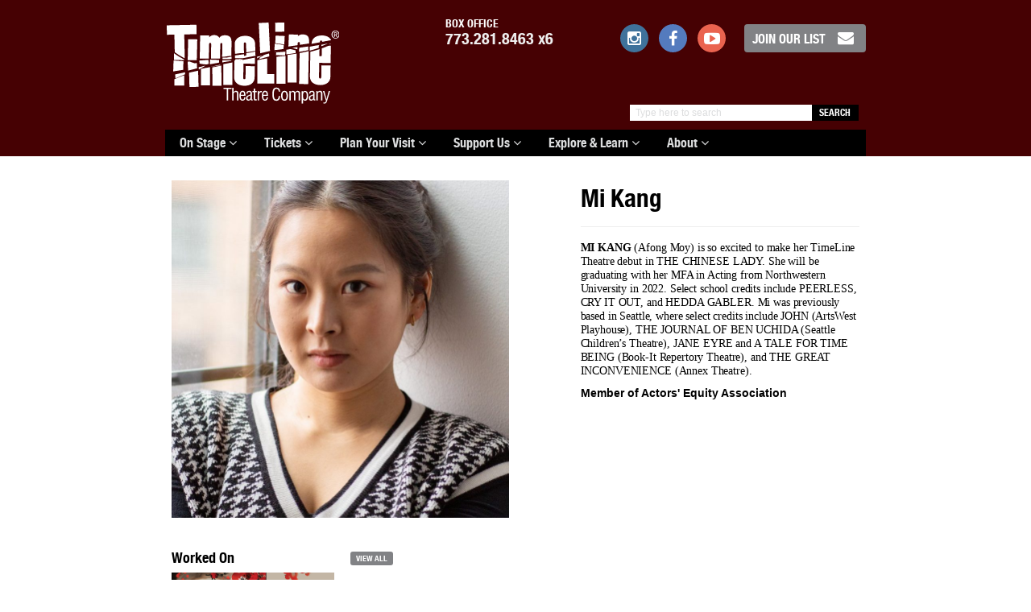

--- FILE ---
content_type: text/html; charset=UTF-8
request_url: https://timelinetheatre.com/person/mi-kang/
body_size: 12350
content:

<!DOCTYPE html>
<html class="no-js" lang="en-US">
<head>
  <meta charset="utf-8">
  <meta http-equiv="X-UA-Compatible" content="IE=edge">
  <title>Mi Kang - TimeLine Theatre</title>
  <meta name="viewport" content="width=device-width, initial-scale=1">

  <meta name='robots' content='index, follow, max-image-preview:large, max-snippet:-1, max-video-preview:-1' />

	<!-- This site is optimized with the Yoast SEO plugin v26.7 - https://yoast.com/wordpress/plugins/seo/ -->
	<link rel="canonical" href="https://timelinetheatre.com/person/mi-kang/" />
	<meta property="og:locale" content="en_US" />
	<meta property="og:type" content="article" />
	<meta property="og:title" content="Mi Kang - TimeLine Theatre" />
	<meta property="og:url" content="https://timelinetheatre.com/person/mi-kang/" />
	<meta property="og:site_name" content="TimeLine Theatre" />
	<meta property="article:modified_time" content="2022-05-02T19:16:58+00:00" />
	<script type="application/ld+json" class="yoast-schema-graph">{"@context":"https://schema.org","@graph":[{"@type":"WebPage","@id":"https://timelinetheatre.com/person/mi-kang/","url":"https://timelinetheatre.com/person/mi-kang/","name":"Mi Kang - TimeLine Theatre","isPartOf":{"@id":"https://timelinetheatre.com/#website"},"datePublished":"2022-05-02T19:06:48+00:00","dateModified":"2022-05-02T19:16:58+00:00","breadcrumb":{"@id":"https://timelinetheatre.com/person/mi-kang/#breadcrumb"},"inLanguage":"en-US","potentialAction":[{"@type":"ReadAction","target":["https://timelinetheatre.com/person/mi-kang/"]}]},{"@type":"BreadcrumbList","@id":"https://timelinetheatre.com/person/mi-kang/#breadcrumb","itemListElement":[{"@type":"ListItem","position":1,"name":"Home","item":"https://timelinetheatre.com/"},{"@type":"ListItem","position":2,"name":"People","item":"https://timelinetheatre.com/person/"},{"@type":"ListItem","position":3,"name":"Mi Kang"}]},{"@type":"WebSite","@id":"https://timelinetheatre.com/#website","url":"https://timelinetheatre.com/","name":"TimeLine Theatre","description":"Riveting stories that link past, present, future.","potentialAction":[{"@type":"SearchAction","target":{"@type":"EntryPoint","urlTemplate":"https://timelinetheatre.com/?s={search_term_string}"},"query-input":{"@type":"PropertyValueSpecification","valueRequired":true,"valueName":"search_term_string"}}],"inLanguage":"en-US"}]}</script>
	<!-- / Yoast SEO plugin. -->


<link rel='dns-prefetch' href='//secure.gravatar.com' />
<link rel='dns-prefetch' href='//stats.wp.com' />
<link rel='dns-prefetch' href='//v0.wordpress.com' />
<link rel="alternate" title="oEmbed (JSON)" type="application/json+oembed" href="https://timelinetheatre.com/wp-json/oembed/1.0/embed?url=https%3A%2F%2Ftimelinetheatre.com%2Fperson%2Fmi-kang%2F" />
<link rel="alternate" title="oEmbed (XML)" type="text/xml+oembed" href="https://timelinetheatre.com/wp-json/oembed/1.0/embed?url=https%3A%2F%2Ftimelinetheatre.com%2Fperson%2Fmi-kang%2F&#038;format=xml" />
<style id='wp-img-auto-sizes-contain-inline-css' type='text/css'>
img:is([sizes=auto i],[sizes^="auto," i]){contain-intrinsic-size:3000px 1500px}
/*# sourceURL=wp-img-auto-sizes-contain-inline-css */
</style>
<style id='wp-emoji-styles-inline-css' type='text/css'>

	img.wp-smiley, img.emoji {
		display: inline !important;
		border: none !important;
		box-shadow: none !important;
		height: 1em !important;
		width: 1em !important;
		margin: 0 0.07em !important;
		vertical-align: -0.1em !important;
		background: none !important;
		padding: 0 !important;
	}
/*# sourceURL=wp-emoji-styles-inline-css */
</style>
<link rel='stylesheet' id='wp-block-library-css' href='/wp/wp-includes/css/dist/block-library/style.min.css?ver=6.9' type='text/css' media='all' />
<style id='global-styles-inline-css' type='text/css'>
:root{--wp--preset--aspect-ratio--square: 1;--wp--preset--aspect-ratio--4-3: 4/3;--wp--preset--aspect-ratio--3-4: 3/4;--wp--preset--aspect-ratio--3-2: 3/2;--wp--preset--aspect-ratio--2-3: 2/3;--wp--preset--aspect-ratio--16-9: 16/9;--wp--preset--aspect-ratio--9-16: 9/16;--wp--preset--color--black: #000000;--wp--preset--color--cyan-bluish-gray: #abb8c3;--wp--preset--color--white: #ffffff;--wp--preset--color--pale-pink: #f78da7;--wp--preset--color--vivid-red: #cf2e2e;--wp--preset--color--luminous-vivid-orange: #ff6900;--wp--preset--color--luminous-vivid-amber: #fcb900;--wp--preset--color--light-green-cyan: #7bdcb5;--wp--preset--color--vivid-green-cyan: #00d084;--wp--preset--color--pale-cyan-blue: #8ed1fc;--wp--preset--color--vivid-cyan-blue: #0693e3;--wp--preset--color--vivid-purple: #9b51e0;--wp--preset--gradient--vivid-cyan-blue-to-vivid-purple: linear-gradient(135deg,rgb(6,147,227) 0%,rgb(155,81,224) 100%);--wp--preset--gradient--light-green-cyan-to-vivid-green-cyan: linear-gradient(135deg,rgb(122,220,180) 0%,rgb(0,208,130) 100%);--wp--preset--gradient--luminous-vivid-amber-to-luminous-vivid-orange: linear-gradient(135deg,rgb(252,185,0) 0%,rgb(255,105,0) 100%);--wp--preset--gradient--luminous-vivid-orange-to-vivid-red: linear-gradient(135deg,rgb(255,105,0) 0%,rgb(207,46,46) 100%);--wp--preset--gradient--very-light-gray-to-cyan-bluish-gray: linear-gradient(135deg,rgb(238,238,238) 0%,rgb(169,184,195) 100%);--wp--preset--gradient--cool-to-warm-spectrum: linear-gradient(135deg,rgb(74,234,220) 0%,rgb(151,120,209) 20%,rgb(207,42,186) 40%,rgb(238,44,130) 60%,rgb(251,105,98) 80%,rgb(254,248,76) 100%);--wp--preset--gradient--blush-light-purple: linear-gradient(135deg,rgb(255,206,236) 0%,rgb(152,150,240) 100%);--wp--preset--gradient--blush-bordeaux: linear-gradient(135deg,rgb(254,205,165) 0%,rgb(254,45,45) 50%,rgb(107,0,62) 100%);--wp--preset--gradient--luminous-dusk: linear-gradient(135deg,rgb(255,203,112) 0%,rgb(199,81,192) 50%,rgb(65,88,208) 100%);--wp--preset--gradient--pale-ocean: linear-gradient(135deg,rgb(255,245,203) 0%,rgb(182,227,212) 50%,rgb(51,167,181) 100%);--wp--preset--gradient--electric-grass: linear-gradient(135deg,rgb(202,248,128) 0%,rgb(113,206,126) 100%);--wp--preset--gradient--midnight: linear-gradient(135deg,rgb(2,3,129) 0%,rgb(40,116,252) 100%);--wp--preset--font-size--small: 13px;--wp--preset--font-size--medium: 20px;--wp--preset--font-size--large: 36px;--wp--preset--font-size--x-large: 42px;--wp--preset--spacing--20: 0.44rem;--wp--preset--spacing--30: 0.67rem;--wp--preset--spacing--40: 1rem;--wp--preset--spacing--50: 1.5rem;--wp--preset--spacing--60: 2.25rem;--wp--preset--spacing--70: 3.38rem;--wp--preset--spacing--80: 5.06rem;--wp--preset--shadow--natural: 6px 6px 9px rgba(0, 0, 0, 0.2);--wp--preset--shadow--deep: 12px 12px 50px rgba(0, 0, 0, 0.4);--wp--preset--shadow--sharp: 6px 6px 0px rgba(0, 0, 0, 0.2);--wp--preset--shadow--outlined: 6px 6px 0px -3px rgb(255, 255, 255), 6px 6px rgb(0, 0, 0);--wp--preset--shadow--crisp: 6px 6px 0px rgb(0, 0, 0);}:where(.is-layout-flex){gap: 0.5em;}:where(.is-layout-grid){gap: 0.5em;}body .is-layout-flex{display: flex;}.is-layout-flex{flex-wrap: wrap;align-items: center;}.is-layout-flex > :is(*, div){margin: 0;}body .is-layout-grid{display: grid;}.is-layout-grid > :is(*, div){margin: 0;}:where(.wp-block-columns.is-layout-flex){gap: 2em;}:where(.wp-block-columns.is-layout-grid){gap: 2em;}:where(.wp-block-post-template.is-layout-flex){gap: 1.25em;}:where(.wp-block-post-template.is-layout-grid){gap: 1.25em;}.has-black-color{color: var(--wp--preset--color--black) !important;}.has-cyan-bluish-gray-color{color: var(--wp--preset--color--cyan-bluish-gray) !important;}.has-white-color{color: var(--wp--preset--color--white) !important;}.has-pale-pink-color{color: var(--wp--preset--color--pale-pink) !important;}.has-vivid-red-color{color: var(--wp--preset--color--vivid-red) !important;}.has-luminous-vivid-orange-color{color: var(--wp--preset--color--luminous-vivid-orange) !important;}.has-luminous-vivid-amber-color{color: var(--wp--preset--color--luminous-vivid-amber) !important;}.has-light-green-cyan-color{color: var(--wp--preset--color--light-green-cyan) !important;}.has-vivid-green-cyan-color{color: var(--wp--preset--color--vivid-green-cyan) !important;}.has-pale-cyan-blue-color{color: var(--wp--preset--color--pale-cyan-blue) !important;}.has-vivid-cyan-blue-color{color: var(--wp--preset--color--vivid-cyan-blue) !important;}.has-vivid-purple-color{color: var(--wp--preset--color--vivid-purple) !important;}.has-black-background-color{background-color: var(--wp--preset--color--black) !important;}.has-cyan-bluish-gray-background-color{background-color: var(--wp--preset--color--cyan-bluish-gray) !important;}.has-white-background-color{background-color: var(--wp--preset--color--white) !important;}.has-pale-pink-background-color{background-color: var(--wp--preset--color--pale-pink) !important;}.has-vivid-red-background-color{background-color: var(--wp--preset--color--vivid-red) !important;}.has-luminous-vivid-orange-background-color{background-color: var(--wp--preset--color--luminous-vivid-orange) !important;}.has-luminous-vivid-amber-background-color{background-color: var(--wp--preset--color--luminous-vivid-amber) !important;}.has-light-green-cyan-background-color{background-color: var(--wp--preset--color--light-green-cyan) !important;}.has-vivid-green-cyan-background-color{background-color: var(--wp--preset--color--vivid-green-cyan) !important;}.has-pale-cyan-blue-background-color{background-color: var(--wp--preset--color--pale-cyan-blue) !important;}.has-vivid-cyan-blue-background-color{background-color: var(--wp--preset--color--vivid-cyan-blue) !important;}.has-vivid-purple-background-color{background-color: var(--wp--preset--color--vivid-purple) !important;}.has-black-border-color{border-color: var(--wp--preset--color--black) !important;}.has-cyan-bluish-gray-border-color{border-color: var(--wp--preset--color--cyan-bluish-gray) !important;}.has-white-border-color{border-color: var(--wp--preset--color--white) !important;}.has-pale-pink-border-color{border-color: var(--wp--preset--color--pale-pink) !important;}.has-vivid-red-border-color{border-color: var(--wp--preset--color--vivid-red) !important;}.has-luminous-vivid-orange-border-color{border-color: var(--wp--preset--color--luminous-vivid-orange) !important;}.has-luminous-vivid-amber-border-color{border-color: var(--wp--preset--color--luminous-vivid-amber) !important;}.has-light-green-cyan-border-color{border-color: var(--wp--preset--color--light-green-cyan) !important;}.has-vivid-green-cyan-border-color{border-color: var(--wp--preset--color--vivid-green-cyan) !important;}.has-pale-cyan-blue-border-color{border-color: var(--wp--preset--color--pale-cyan-blue) !important;}.has-vivid-cyan-blue-border-color{border-color: var(--wp--preset--color--vivid-cyan-blue) !important;}.has-vivid-purple-border-color{border-color: var(--wp--preset--color--vivid-purple) !important;}.has-vivid-cyan-blue-to-vivid-purple-gradient-background{background: var(--wp--preset--gradient--vivid-cyan-blue-to-vivid-purple) !important;}.has-light-green-cyan-to-vivid-green-cyan-gradient-background{background: var(--wp--preset--gradient--light-green-cyan-to-vivid-green-cyan) !important;}.has-luminous-vivid-amber-to-luminous-vivid-orange-gradient-background{background: var(--wp--preset--gradient--luminous-vivid-amber-to-luminous-vivid-orange) !important;}.has-luminous-vivid-orange-to-vivid-red-gradient-background{background: var(--wp--preset--gradient--luminous-vivid-orange-to-vivid-red) !important;}.has-very-light-gray-to-cyan-bluish-gray-gradient-background{background: var(--wp--preset--gradient--very-light-gray-to-cyan-bluish-gray) !important;}.has-cool-to-warm-spectrum-gradient-background{background: var(--wp--preset--gradient--cool-to-warm-spectrum) !important;}.has-blush-light-purple-gradient-background{background: var(--wp--preset--gradient--blush-light-purple) !important;}.has-blush-bordeaux-gradient-background{background: var(--wp--preset--gradient--blush-bordeaux) !important;}.has-luminous-dusk-gradient-background{background: var(--wp--preset--gradient--luminous-dusk) !important;}.has-pale-ocean-gradient-background{background: var(--wp--preset--gradient--pale-ocean) !important;}.has-electric-grass-gradient-background{background: var(--wp--preset--gradient--electric-grass) !important;}.has-midnight-gradient-background{background: var(--wp--preset--gradient--midnight) !important;}.has-small-font-size{font-size: var(--wp--preset--font-size--small) !important;}.has-medium-font-size{font-size: var(--wp--preset--font-size--medium) !important;}.has-large-font-size{font-size: var(--wp--preset--font-size--large) !important;}.has-x-large-font-size{font-size: var(--wp--preset--font-size--x-large) !important;}
/*# sourceURL=global-styles-inline-css */
</style>

<style id='classic-theme-styles-inline-css' type='text/css'>
/*! This file is auto-generated */
.wp-block-button__link{color:#fff;background-color:#32373c;border-radius:9999px;box-shadow:none;text-decoration:none;padding:calc(.667em + 2px) calc(1.333em + 2px);font-size:1.125em}.wp-block-file__button{background:#32373c;color:#fff;text-decoration:none}
/*# sourceURL=/wp-includes/css/classic-themes.min.css */
</style>
<link rel='stylesheet' id='xdgp_calendar-skin-css' href='/app/plugins/groundplan/functions/engine/../css/calendar-skin.css?ver=6.9' type='text/css' media='all' />
<link rel='stylesheet' id='roots_main-css' href='/app/themes/timeline/assets/css/main.min.css?ver=e5439fab45fb3d6c93664691af0c4fb1' type='text/css' media='all' />
<script type="text/javascript" src="/wp/wp-includes/js/jquery/jquery.min.js?ver=3.7.1" id="jquery-core-js"></script>
<script type="text/javascript" src="/wp/wp-includes/js/jquery/jquery-migrate.min.js?ver=3.4.1" id="jquery-migrate-js"></script>
<script type="text/javascript" src="/app/plugins/groundplan/functions/engine/../js/cookies.js?ver=6.9" id="mc-cookies-js"></script>
<script type="text/javascript" src="/app/themes/timeline/assets/js/vendor/modernizr-2.7.0.min.js" id="modernizr-js"></script>
<link rel="https://api.w.org/" href="https://timelinetheatre.com/wp-json/" /><!-- Google Tag Manager -->
<script>(function(w,d,s,l,i){w[l]=w[l]||[];w[l].push({'gtm.start':
new Date().getTime(),event:'gtm.js'});var f=d.getElementsByTagName(s)[0],
j=d.createElement(s),dl=l!='dataLayer'?'&l='+l:'';j.async=true;j.src=
'https://www.googletagmanager.com/gtm.js?id='+i+dl;f.parentNode.insertBefore(j,f);
})(window,document,'script','dataLayer','GTM-WLKSD24');</script>
<!-- End Google Tag Manager -->
			<style>img#wpstats{display:none}</style>
		
         <style type="text/css">
             .color-primary,
			 .color-primary a,
			 #top.month-nav .prev.nav a:hover,
			 #top.month-nav .next.nav a:hover
			 {
				 color:#460103;
			 }
			 .bkgd-primary,
			 .color-primary.btn,
			 .cal-nav .navigation .nav a:hover,
			 #calendar.all-calendar .week .date ul.performances a:hover .buy-label,
			 .fallback-img,

			 section.title-card.fallback-img__bkgd,
			 .fallback-img__bkgd,
			 .btn-primary,
			 .ticket-actions .get-tickets a:hover,
			 .ticket-actions a.gallery-cta:hover,
			 .single-post form#commentform input#submit,
			 body.search article a.btn,
			 body.search article a.read-more,
       body.search nav.post-nav li > a,
			 a.map-link,
			 .dining__button:hover,
       .dropdown-menu>.active>a, .dropdown-menu>.active>a:hover, .dropdown-menu>.active>a:focus, .dropdown-menu>.current-menu-item>a, .dropdown-menu>.current-menu-item>a:hover, .dropdown-menu>.current-menu-item>a:focus
			 {
				 background-color:#460103;
			 }
			 .color-dark,
			 .color-dark a
			 {
				 color:#310102;
			 }
			 .bkgd-dark,
			 .cal-nav .navigation .nav a,
			 img.alternate,
       img.headshot.alternate,
       body.search nav.post-nav li > a:hover
			 {
				 background-color:#310102;
			 }
       article a, article a:hover,
       .content a, .content a:hover,
			 .color-light,
			 .color-light a,
			 #calendar.all-calendar .week .date ul.performances a:hover span.performance-time,
			 .upcoming-events__calendar a:hover,  .upcoming-events__calendar a:hover span,
       #calendar.all-calendar .week .date ul.performances .special.sold_out .performance-note
			 {
				 color:#920206;
			 }
			 .bkgd-light,
			 .ticket-actions .get-tickets a,
			 .color-primary.btn:hover,
			 .color-primary.btn:hover a,
			 .bkgd-primary.btn:hover,
			 .bkgd-primary.btn:hover a,
			 #calendar.all-calendar .week .date ul.performances .buy-label,
			    .btn-primary:hover,

			  body.search article a.btn:hover,
			  body.search article a.read-more:hover,
			  a.map-link:hover
			 {
				 background-color:#920206;
			 }


			 /* Bootstrap Overrides */

			 .dropdown-menu>.active>a,
			 .dropdown-menu>.active>a:hover,
			 .dropdown-menu>.active>a:focus
			 {
			 	 background-color: #460103;
			 }

			 .navbar-inverse .navbar-nav>.current-menu-parent>a,
			 .navbar-inverse .navbar-nav>.current-menu-parent>a:hover,
			 .navbar-inverse .navbar-nav>.current-menu-parent>a:focus,
			 .navbar-inverse .navbar-nav>li>a:hover,
			 .navbar-inverse .navbar-nav>li>a:focus,
			 .navbar-inverse .navbar-nav>.open>a,
			 .navbar-inverse .navbar-nav>.open>a:hover,
			 .navbar-inverse .navbar-nav>.open>a:focus
			 {
				 background-color: #920206;
			 }

       /*
			 {
			 	background-color: #310102;
			 }
       */


			 /* Remove highlight effects for page-parent */
			 /* Note these colors are defaults defined in bootstrap/_dropdowns.scss */
       .dropdown-menu > .current-page-parent > a
       {
         color: #333;
         background-color: #fff;
       }
       .dropdown-menu > .current-page-parent > a:hover,
       .dropdown-menu > .current-page-parent > a:focus
       {
         text-decoration: none;
         color: #262626;
         background-color: #eee;
       }
			 @media only screen and (max-width: 675px) {
				 #calendar .week .date ul.performances li span.odd a, #calendar .week .date ul.performances li span.even a {
				   background: transparent;
					 color: #920206;
				 }
		 	}
         </style>


    <link rel="icon" href="https://timelinetheatre.com/app/uploads/TL-SItecon-150x150.png" sizes="32x32" />
<link rel="icon" href="https://timelinetheatre.com/app/uploads/TL-SItecon-300x300.png" sizes="192x192" />
<link rel="apple-touch-icon" href="https://timelinetheatre.com/app/uploads/TL-SItecon-300x300.png" />
<meta name="msapplication-TileImage" content="https://timelinetheatre.com/app/uploads/TL-SItecon-300x300.png" />
    <meta property="og:url"           content="https://timelinetheatre.com/person/mi-kang/" />
    <meta property="og:title" content="Mi Kang | TimeLine Theatre" />
    <meta property="og:locale" content="en_US" />
    <meta property="og:type" content="website" />

    
        <meta property="og:description" content="Riveting stories that link past, present, future." />
    <meta property="og:site_name" content="TimeLine Theatre" />
        
  <link rel="alternate" type="application/rss+xml" title="TimeLine Theatre Feed" href="https://timelinetheatre.com/feed/">
  <!-- Slick Slider -->
  <script type="text/javascript" src="//cdn.jsdelivr.net/jquery.slick/1.6.0/slick.min.js"></script>
 <!-- Font Awesome -->
 <link href="//maxcdn.bootstrapcdn.com/font-awesome/4.2.0/css/font-awesome.min.css" rel="stylesheet">

</head>
<body class="wp-singular mc_person-template-default single single-mc_person postid-25079 wp-theme-timeline mi-kang">

<!-- FB Javascript SDK -->
	<div id="fb-root"></div>
	<script>(function(d, s, id) {
	  var js, fjs = d.getElementsByTagName(s)[0];
	  if (d.getElementById(id)) return;
	  js = d.createElement(s); js.id = id;
	  js.src = "//connect.facebook.net/en_US/sdk.js#xfbml=1&version=v2.3&appId=153640971713468";
	  fjs.parentNode.insertBefore(js, fjs);
	}(document, 'script', 'facebook-jssdk'));</script>

  <!--[if lt IE 8]>
    <div class="alert alert-warning">
      You are using an <strong>outdated</strong> browser. Please <a href="http://browsehappy.com/">upgrade your browser</a> to improve your experience.    </div>
  <![endif]-->

  <header class="banner navbar-static-top bkgd-primary" role="banner">
  <div class="container">

    <div class="row">
      <a class="navbar-brand col-sm-3 col-sm-offset-0 col-xs-4 " title="TimeLine Theatre" href="https://timelinetheatre.com/">
    		<img id="logo" alt="TimeLine Theatre" class="img-responsive" src="https://timelinetheatre.com/app/themes/timeline/assets/img/logo-trademark.svg">
    	</a>

    	<div class="secondary-menu col-sm-9 col-xs-8">
				     			 <aside class="header__box-office phone"><label>BOX OFFICE</label> <a class="tel" href="tel:+17732818463">773.281.8463 x6</a></aside>
    		         			 <span class="social hidden-sm hidden-xs">
           <a href="http://instagram.com/timelinetheatre" target="_blank"><span class="icon instagram fa fa-instagram fa-fw"></span></a>	  
           <a href="http://www.facebook.com/timelinetheatre" target="_blank"><span class="icon facebook fa fa-facebook fa-fw"></span></a>
    				  
    				  <a href="http://www.youtube.com/timelinetheatre" target="_blank"><span class="icon youtube fa fa-youtube-play fa-fw"></span></a>
              <a href="https://timelinetheatre.my.salesforce-sites.com/signup/?cfid=a05o000000oIyPdAAK" target="_blank" class="btn btn-default email-signup">Join our List<span class="fa fa-envelope fa-fw"></span></a>
                  			</span>
    	</div>
    </div>

  	<form role="search" method="get" class="col-sm-4 col-sm-offset-8 col-xs-12 search-form form-inline" action="https://timelinetheatre.com/">
  <div class="input-group ">
    <input type="search" value="" name="s" class="search-field form-control" placeholder="Type here to search">
    <label class="hide">Search for:</label>
    <span class="input-group-btn">
      <button type="submit" class="search-submit btn btn-default">Search</button>
    </span>
  </div>
</form>

    <div class="row">
      <div class="navbar-header col-sm-12">
       <label class="visible-xs navbar-toggle__label">Menu</label> <button type="button" class="navbar-toggle" data-toggle="collapse" data-target=".navbar-collapse">
          <span class="sr-only">Toggle navigation</span>
          <span class="icon-bar"></span>
          <span class="icon-bar"></span>
          <span class="icon-bar"></span>
        </button>
      </div>
  	</div>

    <div class="row">
      <nav class="navbar navbar-inverse collapse navbar-collapse col-sm-12" role="navigation">
        <ul id="menu-primary-navigation" class="nav navbar-nav"><li class="menu-item menu-item-type-post_type menu-item-object-page menu-item-has-children parent depth-0 menu-title-on-stage dropdown menu-item-17605"><a class="dropdown-toggle" data-toggle="dropdown" data-target="#" href="https://timelinetheatre.com/2019-2020-season/">On Stage <i class="fa fa-angle-down"></i></a>
<ul class="dropdown-menu">
	<li class="menu-item menu-item-type-custom menu-item-object-custom depth-1 menu-title-now-playing-eureka-day menu-item-32015"><a href="https://timelinetheatre.com/events/eureka-day">NOW PLAYING: Eureka Day</a></li>
	<li class="menu-item menu-item-type-post_type menu-item-object-page depth-1 menu-title-our-2025-2026-season menu-item-31692"><a href="https://timelinetheatre.com/2025-2026-season/">Our 2025-2026 Season</a></li>
	<li class="menu-item menu-item-type-post_type menu-item-object-page depth-1 menu-title-calendar menu-item-134"><a href="https://timelinetheatre.com/calendar/">Calendar</a></li>
	<li class="menu-item menu-item-type-post_type menu-item-object-page depth-1 menu-title-timeline-south menu-item-28691"><a href="https://timelinetheatre.com/timeline-south/">TimeLine South</a></li>
	<li class="menu-item menu-item-type-post_type menu-item-object-page depth-1 menu-title-timepieces-readings menu-item-407"><a href="https://timelinetheatre.com/timepieces/">TimePieces Readings</a></li>
	<li class="menu-item menu-item-type-post_type menu-item-object-page depth-1 menu-title-living-history-education menu-item-4271"><a href="https://timelinetheatre.com/living-history/">Living History Education</a></li>
	<li class="menu-item menu-item-type-post_type menu-item-object-page depth-1 menu-title-playwrights-collective menu-item-22949"><a href="https://timelinetheatre.com/playwrights-collective/">Playwrights Collective</a></li>
	<li class="menu-item menu-item-type-post_type_archive menu-item-object-mc_season depth-1 menu-title-past-productions menu-item-135"><a href="https://timelinetheatre.com/seasons/">Past Productions</a></li>
</ul>
</li>
<li class="menu-item menu-item-type-post_type menu-item-object-page menu-item-has-children parent depth-0 menu-title-tickets dropdown menu-item-5356"><a class="dropdown-toggle" data-toggle="dropdown" data-target="#" href="https://timelinetheatre.com/calendar/">Tickets <i class="fa fa-angle-down"></i></a>
<ul class="dropdown-menu">
	<li class="menu-item menu-item-type-post_type menu-item-object-page depth-1 menu-title-get-tickets menu-item-4216"><a href="https://timelinetheatre.com/calendar/">Get Tickets</a></li>
	<li class="menu-item menu-item-type-post_type menu-item-object-page depth-1 menu-title-calendar menu-item-15687"><a href="https://timelinetheatre.com/calendar/">Calendar</a></li>
	<li class="menu-item menu-item-type-post_type menu-item-object-page depth-1 menu-title-the-timeline-flexpass menu-item-31693"><a href="https://timelinetheatre.com/subscribe/">THE TIMELINE FLEXPASS</a></li>
	<li class="menu-item menu-item-type-post_type menu-item-object-page depth-1 menu-title-flexpass-reservations menu-item-24040"><a href="https://timelinetheatre.com/flexpass-reservations/">FlexPass Reservations</a></li>
	<li class="menu-item menu-item-type-post_type menu-item-object-page depth-1 menu-title-groups-discounts menu-item-88"><a href="https://timelinetheatre.com/discounts/">Groups &#038; Discounts</a></li>
	<li class="menu-item menu-item-type-post_type menu-item-object-page depth-1 menu-title-myline-age-18-35 menu-item-3951"><a href="https://timelinetheatre.com/myline/">MyLine (age 18-35)</a></li>
	<li class="menu-item menu-item-type-post_type menu-item-object-page depth-1 menu-title-tickets-faq menu-item-104"><a href="https://timelinetheatre.com/faq/">Tickets FAQ</a></li>
	<li class="menu-item menu-item-type-post_type menu-item-object-page depth-1 menu-title-gift-subscriptions menu-item-32303"><a href="https://timelinetheatre.com/gift-subscriptions/">Gift Subscriptions</a></li>
</ul>
</li>
<li class="menu-item menu-item-type-post_type menu-item-object-mc_venue menu-item-has-children parent depth-0 menu-title-plan-your-visit dropdown menu-item-5205"><a class="dropdown-toggle" data-toggle="dropdown" data-target="#" href="https://timelinetheatre.com/venues/timeline-wellington/">Plan Your Visit <i class="fa fa-angle-down"></i></a>
<ul class="dropdown-menu">
	<li class="menu-item menu-item-type-post_type menu-item-object-page depth-1 menu-title-directions-parking menu-item-23942"><a href="https://timelinetheatre.com/location/">Directions &#038; Parking</a></li>
	<li class="menu-item menu-item-type-post_type menu-item-object-page depth-1 menu-title-local-dining menu-item-26327"><a href="https://timelinetheatre.com/dining/">Local Dining</a></li>
	<li class="menu-item menu-item-type-post_type menu-item-object-page depth-1 menu-title-accessibility menu-item-30694"><a href="https://timelinetheatre.com/access/">Accessibility</a></li>
	<li class="menu-item menu-item-type-post_type menu-item-object-page depth-1 menu-title-health-and-safety menu-item-23718"><a href="https://timelinetheatre.com/health-and-safety/">Health and Safety</a></li>
</ul>
</li>
<li class="menu-item menu-item-type-post_type menu-item-object-page menu-item-has-children parent depth-0 menu-title-support-us dropdown menu-item-510"><a class="dropdown-toggle" data-toggle="dropdown" data-target="#" href="https://timelinetheatre.com/waystodonate/">Support Us <i class="fa fa-angle-down"></i></a>
<ul class="dropdown-menu">
	<li class="menu-item menu-item-type-custom menu-item-object-custom depth-1 menu-title-make-a-donation menu-item-29150"><a href="https://give.classy.org/TLAF">Make a Donation</a></li>
	<li class="menu-item menu-item-type-post_type menu-item-object-page depth-1 menu-title-ways-to-donate menu-item-29316"><a href="https://timelinetheatre.com/donate/">Ways to Donate</a></li>
	<li class="menu-item menu-item-type-post_type menu-item-object-page depth-1 menu-title-new-home-in-uptown menu-item-24907"><a href="https://timelinetheatre.com/its-time/">New Home in Uptown</a></li>
	<li class="menu-item menu-item-type-custom menu-item-object-custom depth-1 menu-title-step-into-holiday-time menu-item-32075"><a href="https://timelinetheatre.com/events/step-into-holiday-time/">Step Into Holiday Time</a></li>
	<li class="menu-item menu-item-type-post_type menu-item-object-page depth-1 menu-title-individual-giving menu-item-5202"><a href="https://timelinetheatre.com/individual-giving/">Individual Giving</a></li>
	<li class="menu-item menu-item-type-post_type menu-item-object-page depth-1 menu-title-institutional-giving menu-item-5203"><a href="https://timelinetheatre.com/institutional-giving/">Institutional Giving</a></li>
</ul>
</li>
<li class="menu-item menu-item-type-post_type menu-item-object-page menu-item-has-children parent depth-0 menu-title-explore-learn dropdown menu-item-3885"><a class="dropdown-toggle" data-toggle="dropdown" data-target="#" href="https://timelinetheatre.com/timeline-experience/">Explore &#038; Learn <i class="fa fa-angle-down"></i></a>
<ul class="dropdown-menu">
	<li class="menu-item menu-item-type-post_type menu-item-object-page depth-1 menu-title-explore-eureka-day menu-item-32400"><a href="https://timelinetheatre.com/timeline-experience/explore-eureka-day/">Explore EUREKA DAY</a></li>
	<li class="menu-item menu-item-type-post_type menu-item-object-page depth-1 menu-title-the-timeline-experience menu-item-3886"><a href="https://timelinetheatre.com/timeline-experience/">The TimeLine Experience</a></li>
	<li class="menu-item menu-item-type-taxonomy menu-item-object-category depth-1 menu-title-behind-the-line-blog menu-item-115"><a href="https://timelinetheatre.com/category/blog/">Behind the &#8216;Line Blog</a></li>
</ul>
</li>
<li class="menu-item menu-item-type-post_type menu-item-object-page menu-item-has-children parent depth-0 menu-title-about dropdown menu-item-81"><a class="dropdown-toggle" data-toggle="dropdown" data-target="#" href="https://timelinetheatre.com/about/">About <i class="fa fa-angle-down"></i></a>
<ul class="dropdown-menu">
	<li class="menu-item menu-item-type-post_type menu-item-object-page depth-1 menu-title-about-timeline menu-item-146"><a href="https://timelinetheatre.com/about/">About TimeLine</a></li>
	<li class="menu-item menu-item-type-post_type menu-item-object-page depth-1 menu-title-press-room menu-item-32179"><a href="https://timelinetheatre.com/pressroom/">Press Room</a></li>
	<li class="menu-item menu-item-type-post_type menu-item-object-page depth-1 menu-title-antiracism-statement menu-item-28026"><a href="https://timelinetheatre.com/antiracism/">Antiracism Statement</a></li>
	<li class="menu-item menu-item-type-taxonomy menu-item-object-category depth-1 menu-title-news menu-item-116"><a href="https://timelinetheatre.com/category/news/">News</a></li>
	<li class="menu-item menu-item-type-taxonomy menu-item-object-mc_person_type depth-1 menu-title-people menu-item-121"><a href="https://timelinetheatre.com/people/staff/">People</a></li>
	<li class="menu-item menu-item-type-post_type menu-item-object-page depth-1 menu-title-work-with-us menu-item-105"><a href="https://timelinetheatre.com/work-with-us/">Work with Us</a></li>
	<li class="menu-item menu-item-type-post_type menu-item-object-page depth-1 menu-title-plans-documents menu-item-21994"><a href="https://timelinetheatre.com/plans-and-documents/">Plans &#038; Documents</a></li>
	<li class="menu-item menu-item-type-post_type menu-item-object-page depth-1 menu-title-contact-us menu-item-124"><a href="https://timelinetheatre.com/contact/">Contact Us</a></li>
</ul>
</li>
</ul>      </nav>
    </div>

  </div>
</header>

  
    <div class="wrap container" role="document">
      <div class="content row">
        <main class="main col-sm-12" role="main">
          
<div class="row">

	<div class="col-sm-5 col-sm-push-7">
		<div class="page-header">
  <h1>
    Mi Kang  </h1>
</div>
		<div class="long-bio">
  <p><p class="BasicParagraph" style="line-height: normal;"><b><span style="font-family: 'Times New Roman',serif; letter-spacing: -.1pt;">MI KANG </span></b><span style="font-family: 'Times New Roman',serif; letter-spacing: -.1pt;">(Afong Moy) is so excited to make her TimeLine Theatre debut in THE CHINESE LADY. She will be graduating with her MFA in Acting from Northwestern University in 2022. Select school credits include PEERLESS, CRY IT OUT, and HEDDA GABLER. Mi was previously based in Seattle, where select credits include JOHN (ArtsWest Playhouse), THE JOURNAL OF BEN UCHIDA (Seattle Children’s Theatre), JANE EYRE and A TALE FOR TIME BEING (Book-It Repertory Theatre), and THE GREAT INCONVENIENCE (Annex Theatre). </span></p>
</p>
        <p><strong>
    Member of Actors' Equity Association    </strong>
  </p>
  </div>

<div class="contact">
  	</div>
	</div>

	<div class="col-sm-6 col-sm-pull-5">
		<div class="headshot">
  		<div class="stretchy-wrapper__square">
			<img class='headshot img-responsive' src='https://timelinetheatre.com/app/uploads/Mi-Kang-Headshot-e1651515926388-840x840.jpg'  data-object-fit='cover'  />  		</div>

						<div class="row">
				<div class="col-sm-12 related">
					<h4>Worked On</h4>
					<a class="btn btn-sm btn-default" href="https://timelinetheatre.com?s=&related_person=25079&search_type=event">View All</a>
				</div>

			</div>
				<div class="row">
	  	<div class="col-sm-6 col-xs-6 promo-wrap">
  		<article class="promo related-event">
  			<a href='https://timelinetheatre.com/events/chinese-lady/'><img class='event_header img-responsive' src='https://timelinetheatre.com/app/uploads/TCL_EventHeader_v3.jpg'  /></a>  			<h5>The Chinese Lady</h5>
  			<p class="dates">May 8, 2022 - Jun 18, 2022</p>  			<div class="teaser">
  				<p class="">A portrait of America as seen through the eyes of the first Chinese woman to arrive in the U.S.</p>  			</div>
  			  			<a class="btn btn-default" href="https://timelinetheatre.com/events/chinese-lady/">Read More</a>
  		</article>
  	</div>
  	</div>
			
					</div>
	</div>

</div>
        </main><!-- /.main -->
              </div><!-- /.content -->
    </div><!-- /.wrap -->
  
  <footer class="content-info" role="contentinfo">
  <div class="container">
	     <div id="history-quotation" class="quotation quote-slider">

    
  		<div class="slide" id="footer-quote-0">
        <div class="excerpt">
                    “One of the classiest and most consistently talented ensembles on the Off-Loop theatre scene.”                              <span class="attr">— Newcity</span>
        </div>
        <div class="extended">
        </div>
  		</div>

  	
  		<div class="slide" id="footer-quote-1">
        <div class="excerpt">
                    “We learn from history that we learn nothing from history.”                              <span class="attr">— George Bernard Shaw</span>
        </div>
        <div class="extended">
        </div>
  		</div>

  	
  		<div class="slide" id="footer-quote-2">
        <div class="excerpt">
          <a class="accordion-toggle collapsed" data-toggle="collapse" data-parent="#footer-quote-2" href="#collapse-2">          “A combination of panache and physical dynamism that I find altogether irresistible.”          </a>                    <div id="collapse-2" class=" collapse">
              “The more I see of Chicago’s TimeLine Theatre Company, the more impressed I am ... TimeLine takes care to choose interesting plays, then mounts them with a combination of panache and physical dynamism that I find altogether irresistible.”          </div>
                    <span class="attr">— Terry Teachout, The Wall Street Journal</span>
        </div>
        <div class="extended">
        </div>
  		</div>

  	
  		<div class="slide" id="footer-quote-3">
        <div class="excerpt">
          <a class="accordion-toggle collapsed" data-toggle="collapse" data-parent="#footer-quote-3" href="#collapse-3">          “Why doesn't New York have more Off-Broadway companies like TimeLine?”          </a>                    <div id="collapse-3" class=" collapse">
              “I can't give you a simple answer to that tricky question, but I can tell you this: The fact that we don't is one of the many reasons why I've come to feel that the Windy City is blowing the Big Apple out of its once-secure spot at the top of America's theatrical tree.

”          </div>
                    <span class="attr">— Terry Teachout, The Wall Street Journal</span>
        </div>
        <div class="extended">
        </div>
  		</div>

  	
  		<div class="slide" id="footer-quote-4">
        <div class="excerpt">
                    “Those who don't know history are destined to repeat it.”                              <span class="attr">— Edmund Burke</span>
        </div>
        <div class="extended">
        </div>
  		</div>

  	    </div>
  
    <div id="footer-nav" class="hidden-xs">
      <ul id="menu-primary-navigation-1" class=""><li id="menu-item-17605" class="menu-item menu-item-type-post_type menu-item-object-page menu-item-has-children parent depth-0 menu-title-on-stage"><a href="https://timelinetheatre.com/2019-2020-season/" class="depth-0"><span class="depth-0">On Stage</span></a>
<ul class="sub-menu">
	<li id="menu-item-32015" class="menu-item menu-item-type-custom menu-item-object-custom depth-1 menu-title-now-playing-eureka-day"><a href="https://timelinetheatre.com/events/eureka-day" class="depth-1"><span class="depth-1">NOW PLAYING: Eureka Day</span></a></li>
	<li id="menu-item-31692" class="menu-item menu-item-type-post_type menu-item-object-page depth-1 menu-title-our-2025-2026-season"><a href="https://timelinetheatre.com/2025-2026-season/" class="depth-1"><span class="depth-1">Our 2025-2026 Season</span></a></li>
	<li id="menu-item-134" class="menu-item menu-item-type-post_type menu-item-object-page depth-1 menu-title-calendar"><a href="https://timelinetheatre.com/calendar/" class="depth-1"><span class="depth-1">Calendar</span></a></li>
	<li id="menu-item-28691" class="menu-item menu-item-type-post_type menu-item-object-page depth-1 menu-title-timeline-south"><a href="https://timelinetheatre.com/timeline-south/" class="depth-1"><span class="depth-1">TimeLine South</span></a></li>
	<li id="menu-item-407" class="menu-item menu-item-type-post_type menu-item-object-page depth-1 menu-title-timepieces-readings"><a href="https://timelinetheatre.com/timepieces/" class="depth-1"><span class="depth-1">TimePieces Readings</span></a></li>
	<li id="menu-item-4271" class="menu-item menu-item-type-post_type menu-item-object-page depth-1 menu-title-living-history-education"><a href="https://timelinetheatre.com/living-history/" class="depth-1"><span class="depth-1">Living History Education</span></a></li>
	<li id="menu-item-22949" class="menu-item menu-item-type-post_type menu-item-object-page depth-1 menu-title-playwrights-collective"><a href="https://timelinetheatre.com/playwrights-collective/" class="depth-1"><span class="depth-1">Playwrights Collective</span></a></li>
	<li id="menu-item-135" class="menu-item menu-item-type-post_type_archive menu-item-object-mc_season depth-1 menu-title-past-productions"><a href="https://timelinetheatre.com/seasons/" class="depth-1"><span class="depth-1">Past Productions</span></a></li>
</ul>
</li>
<li id="menu-item-5356" class="menu-item menu-item-type-post_type menu-item-object-page menu-item-has-children parent depth-0 menu-title-tickets"><a href="https://timelinetheatre.com/calendar/" class="depth-0"><span class="depth-0">Tickets</span></a>
<ul class="sub-menu">
	<li id="menu-item-4216" class="menu-item menu-item-type-post_type menu-item-object-page depth-1 menu-title-get-tickets"><a href="https://timelinetheatre.com/calendar/" class="depth-1"><span class="depth-1">Get Tickets</span></a></li>
	<li id="menu-item-15687" class="menu-item menu-item-type-post_type menu-item-object-page depth-1 menu-title-calendar"><a href="https://timelinetheatre.com/calendar/" class="depth-1"><span class="depth-1">Calendar</span></a></li>
	<li id="menu-item-31693" class="menu-item menu-item-type-post_type menu-item-object-page depth-1 menu-title-the-timeline-flexpass"><a href="https://timelinetheatre.com/subscribe/" class="depth-1"><span class="depth-1">THE TIMELINE FLEXPASS</span></a></li>
	<li id="menu-item-24040" class="menu-item menu-item-type-post_type menu-item-object-page depth-1 menu-title-flexpass-reservations"><a href="https://timelinetheatre.com/flexpass-reservations/" class="depth-1"><span class="depth-1">FlexPass Reservations</span></a></li>
	<li id="menu-item-88" class="menu-item menu-item-type-post_type menu-item-object-page depth-1 menu-title-groups-discounts"><a href="https://timelinetheatre.com/discounts/" class="depth-1"><span class="depth-1">Groups &#038; Discounts</span></a></li>
	<li id="menu-item-3951" class="menu-item menu-item-type-post_type menu-item-object-page depth-1 menu-title-myline-age-18-35"><a href="https://timelinetheatre.com/myline/" class="depth-1"><span class="depth-1">MyLine (age 18-35)</span></a></li>
	<li id="menu-item-104" class="menu-item menu-item-type-post_type menu-item-object-page depth-1 menu-title-tickets-faq"><a href="https://timelinetheatre.com/faq/" class="depth-1"><span class="depth-1">Tickets FAQ</span></a></li>
	<li id="menu-item-32303" class="menu-item menu-item-type-post_type menu-item-object-page depth-1 menu-title-gift-subscriptions"><a href="https://timelinetheatre.com/gift-subscriptions/" class="depth-1"><span class="depth-1">Gift Subscriptions</span></a></li>
</ul>
</li>
<li id="menu-item-5205" class="menu-item menu-item-type-post_type menu-item-object-mc_venue menu-item-has-children parent depth-0 menu-title-plan-your-visit"><a href="https://timelinetheatre.com/venues/timeline-wellington/" class="depth-0"><span class="depth-0">Plan Your Visit</span></a>
<ul class="sub-menu">
	<li id="menu-item-23942" class="menu-item menu-item-type-post_type menu-item-object-page depth-1 menu-title-directions-parking"><a href="https://timelinetheatre.com/location/" class="depth-1"><span class="depth-1">Directions &#038; Parking</span></a></li>
	<li id="menu-item-26327" class="menu-item menu-item-type-post_type menu-item-object-page depth-1 menu-title-local-dining"><a href="https://timelinetheatre.com/dining/" class="depth-1"><span class="depth-1">Local Dining</span></a></li>
	<li id="menu-item-30694" class="menu-item menu-item-type-post_type menu-item-object-page depth-1 menu-title-accessibility"><a href="https://timelinetheatre.com/access/" class="depth-1"><span class="depth-1">Accessibility</span></a></li>
	<li id="menu-item-23718" class="menu-item menu-item-type-post_type menu-item-object-page depth-1 menu-title-health-and-safety"><a href="https://timelinetheatre.com/health-and-safety/" class="depth-1"><span class="depth-1">Health and Safety</span></a></li>
</ul>
</li>
<li id="menu-item-510" class="menu-item menu-item-type-post_type menu-item-object-page menu-item-has-children parent depth-0 menu-title-support-us"><a href="https://timelinetheatre.com/waystodonate/" class="depth-0"><span class="depth-0">Support Us</span></a>
<ul class="sub-menu">
	<li id="menu-item-29150" class="menu-item menu-item-type-custom menu-item-object-custom depth-1 menu-title-make-a-donation"><a href="https://give.classy.org/TLAF" class="depth-1"><span class="depth-1">Make a Donation</span></a></li>
	<li id="menu-item-29316" class="menu-item menu-item-type-post_type menu-item-object-page depth-1 menu-title-ways-to-donate"><a href="https://timelinetheatre.com/donate/" class="depth-1"><span class="depth-1">Ways to Donate</span></a></li>
	<li id="menu-item-24907" class="menu-item menu-item-type-post_type menu-item-object-page depth-1 menu-title-new-home-in-uptown"><a href="https://timelinetheatre.com/its-time/" class="depth-1"><span class="depth-1">New Home in Uptown</span></a></li>
	<li id="menu-item-32075" class="menu-item menu-item-type-custom menu-item-object-custom depth-1 menu-title-step-into-holiday-time"><a href="https://timelinetheatre.com/events/step-into-holiday-time/" class="depth-1"><span class="depth-1">Step Into Holiday Time</span></a></li>
	<li id="menu-item-5202" class="menu-item menu-item-type-post_type menu-item-object-page depth-1 menu-title-individual-giving"><a href="https://timelinetheatre.com/individual-giving/" class="depth-1"><span class="depth-1">Individual Giving</span></a></li>
	<li id="menu-item-5203" class="menu-item menu-item-type-post_type menu-item-object-page depth-1 menu-title-institutional-giving"><a href="https://timelinetheatre.com/institutional-giving/" class="depth-1"><span class="depth-1">Institutional Giving</span></a></li>
</ul>
</li>
<li id="menu-item-3885" class="menu-item menu-item-type-post_type menu-item-object-page menu-item-has-children parent depth-0 menu-title-explore-learn"><a href="https://timelinetheatre.com/timeline-experience/" class="depth-0"><span class="depth-0">Explore &#038; Learn</span></a>
<ul class="sub-menu">
	<li id="menu-item-32400" class="menu-item menu-item-type-post_type menu-item-object-page depth-1 menu-title-explore-eureka-day"><a href="https://timelinetheatre.com/timeline-experience/explore-eureka-day/" class="depth-1"><span class="depth-1">Explore EUREKA DAY</span></a></li>
	<li id="menu-item-3886" class="menu-item menu-item-type-post_type menu-item-object-page depth-1 menu-title-the-timeline-experience"><a href="https://timelinetheatre.com/timeline-experience/" class="depth-1"><span class="depth-1">The TimeLine Experience</span></a></li>
	<li id="menu-item-115" class="menu-item menu-item-type-taxonomy menu-item-object-category depth-1 menu-title-behind-the-line-blog"><a href="https://timelinetheatre.com/category/blog/" class="depth-1"><span class="depth-1">Behind the &#8216;Line Blog</span></a></li>
</ul>
</li>
<li id="menu-item-81" class="menu-item menu-item-type-post_type menu-item-object-page menu-item-has-children parent depth-0 menu-title-about"><a href="https://timelinetheatre.com/about/" class="depth-0"><span class="depth-0">About</span></a>
<ul class="sub-menu">
	<li id="menu-item-146" class="menu-item menu-item-type-post_type menu-item-object-page depth-1 menu-title-about-timeline"><a href="https://timelinetheatre.com/about/" class="depth-1"><span class="depth-1">About TimeLine</span></a></li>
	<li id="menu-item-32179" class="menu-item menu-item-type-post_type menu-item-object-page depth-1 menu-title-press-room"><a href="https://timelinetheatre.com/pressroom/" class="depth-1"><span class="depth-1">Press Room</span></a></li>
	<li id="menu-item-28026" class="menu-item menu-item-type-post_type menu-item-object-page depth-1 menu-title-antiracism-statement"><a href="https://timelinetheatre.com/antiracism/" class="depth-1"><span class="depth-1">Antiracism Statement</span></a></li>
	<li id="menu-item-116" class="menu-item menu-item-type-taxonomy menu-item-object-category depth-1 menu-title-news"><a href="https://timelinetheatre.com/category/news/" class="depth-1"><span class="depth-1">News</span></a></li>
	<li id="menu-item-121" class="menu-item menu-item-type-taxonomy menu-item-object-mc_person_type depth-1 menu-title-people"><a href="https://timelinetheatre.com/people/staff/" class="depth-1"><span class="depth-1">People</span></a></li>
	<li id="menu-item-105" class="menu-item menu-item-type-post_type menu-item-object-page depth-1 menu-title-work-with-us"><a href="https://timelinetheatre.com/work-with-us/" class="depth-1"><span class="depth-1">Work with Us</span></a></li>
	<li id="menu-item-21994" class="menu-item menu-item-type-post_type menu-item-object-page depth-1 menu-title-plans-documents"><a href="https://timelinetheatre.com/plans-and-documents/" class="depth-1"><span class="depth-1">Plans &#038; Documents</span></a></li>
	<li id="menu-item-124" class="menu-item menu-item-type-post_type menu-item-object-page depth-1 menu-title-contact-us"><a href="https://timelinetheatre.com/contact/" class="depth-1"><span class="depth-1">Contact Us</span></a></li>
</ul>
</li>
</ul>    </div>

  	<div id="footer-contact">
  		<p>773.281.8463 (TIME) | TimeLine Theatre Company | Administrative Offices: 5539 N. Broadway, Suite B | Chicago, IL 60640</p>
  	 	<p class="copyright">© 2026 TimeLine Theatre. "TIMELINE" is a registered trademark of TimeLine Theatre. All Rights Reserved. <a href="https://timelinetheatre.com/privacy/">Privacy Policy</a>.
            </p>
      <!-- Gameflow Hosting -->
  	</div>
  </div>
</footer>

<script type="speculationrules">
{"prefetch":[{"source":"document","where":{"and":[{"href_matches":"/*"},{"not":{"href_matches":["/wp/wp-*.php","/wp/wp-admin/*","/app/uploads/*","/app/*","/app/plugins/*","/app/themes/timeline/*","/*\\?(.+)"]}},{"not":{"selector_matches":"a[rel~=\"nofollow\"]"}},{"not":{"selector_matches":".no-prefetch, .no-prefetch a"}}]},"eagerness":"conservative"}]}
</script>
<!-- Google Tag Manager (noscript) -->
<noscript><iframe src="https://www.googletagmanager.com/ns.html?id=GTM-WLKSD24"
height="0" width="0" style="display:none;visibility:hidden"></iframe></noscript>
<!-- End Google Tag Manager (noscript) -->
		<script type="text/javascript" src="/app/themes/timeline/assets/js/scripts.min.js?ver=79f641412a05e58f97e29a324ea2200f" id="roots_scripts-js"></script>
<script type="text/javascript" id="jetpack-stats-js-before">
/* <![CDATA[ */
_stq = window._stq || [];
_stq.push([ "view", {"v":"ext","blog":"160240692","post":"25079","tz":"-6","srv":"timelinetheatre.com","j":"1:15.4"} ]);
_stq.push([ "clickTrackerInit", "160240692", "25079" ]);
//# sourceURL=jetpack-stats-js-before
/* ]]> */
</script>
<script type="text/javascript" src="https://stats.wp.com/e-202604.js" id="jetpack-stats-js" defer="defer" data-wp-strategy="defer"></script>
<script id="wp-emoji-settings" type="application/json">
{"baseUrl":"https://s.w.org/images/core/emoji/17.0.2/72x72/","ext":".png","svgUrl":"https://s.w.org/images/core/emoji/17.0.2/svg/","svgExt":".svg","source":{"concatemoji":"/wp/wp-includes/js/wp-emoji-release.min.js?ver=6.9"}}
</script>
<script type="module">
/* <![CDATA[ */
/*! This file is auto-generated */
const a=JSON.parse(document.getElementById("wp-emoji-settings").textContent),o=(window._wpemojiSettings=a,"wpEmojiSettingsSupports"),s=["flag","emoji"];function i(e){try{var t={supportTests:e,timestamp:(new Date).valueOf()};sessionStorage.setItem(o,JSON.stringify(t))}catch(e){}}function c(e,t,n){e.clearRect(0,0,e.canvas.width,e.canvas.height),e.fillText(t,0,0);t=new Uint32Array(e.getImageData(0,0,e.canvas.width,e.canvas.height).data);e.clearRect(0,0,e.canvas.width,e.canvas.height),e.fillText(n,0,0);const a=new Uint32Array(e.getImageData(0,0,e.canvas.width,e.canvas.height).data);return t.every((e,t)=>e===a[t])}function p(e,t){e.clearRect(0,0,e.canvas.width,e.canvas.height),e.fillText(t,0,0);var n=e.getImageData(16,16,1,1);for(let e=0;e<n.data.length;e++)if(0!==n.data[e])return!1;return!0}function u(e,t,n,a){switch(t){case"flag":return n(e,"\ud83c\udff3\ufe0f\u200d\u26a7\ufe0f","\ud83c\udff3\ufe0f\u200b\u26a7\ufe0f")?!1:!n(e,"\ud83c\udde8\ud83c\uddf6","\ud83c\udde8\u200b\ud83c\uddf6")&&!n(e,"\ud83c\udff4\udb40\udc67\udb40\udc62\udb40\udc65\udb40\udc6e\udb40\udc67\udb40\udc7f","\ud83c\udff4\u200b\udb40\udc67\u200b\udb40\udc62\u200b\udb40\udc65\u200b\udb40\udc6e\u200b\udb40\udc67\u200b\udb40\udc7f");case"emoji":return!a(e,"\ud83e\u1fac8")}return!1}function f(e,t,n,a){let r;const o=(r="undefined"!=typeof WorkerGlobalScope&&self instanceof WorkerGlobalScope?new OffscreenCanvas(300,150):document.createElement("canvas")).getContext("2d",{willReadFrequently:!0}),s=(o.textBaseline="top",o.font="600 32px Arial",{});return e.forEach(e=>{s[e]=t(o,e,n,a)}),s}function r(e){var t=document.createElement("script");t.src=e,t.defer=!0,document.head.appendChild(t)}a.supports={everything:!0,everythingExceptFlag:!0},new Promise(t=>{let n=function(){try{var e=JSON.parse(sessionStorage.getItem(o));if("object"==typeof e&&"number"==typeof e.timestamp&&(new Date).valueOf()<e.timestamp+604800&&"object"==typeof e.supportTests)return e.supportTests}catch(e){}return null}();if(!n){if("undefined"!=typeof Worker&&"undefined"!=typeof OffscreenCanvas&&"undefined"!=typeof URL&&URL.createObjectURL&&"undefined"!=typeof Blob)try{var e="postMessage("+f.toString()+"("+[JSON.stringify(s),u.toString(),c.toString(),p.toString()].join(",")+"));",a=new Blob([e],{type:"text/javascript"});const r=new Worker(URL.createObjectURL(a),{name:"wpTestEmojiSupports"});return void(r.onmessage=e=>{i(n=e.data),r.terminate(),t(n)})}catch(e){}i(n=f(s,u,c,p))}t(n)}).then(e=>{for(const n in e)a.supports[n]=e[n],a.supports.everything=a.supports.everything&&a.supports[n],"flag"!==n&&(a.supports.everythingExceptFlag=a.supports.everythingExceptFlag&&a.supports[n]);var t;a.supports.everythingExceptFlag=a.supports.everythingExceptFlag&&!a.supports.flag,a.supports.everything||((t=a.source||{}).concatemoji?r(t.concatemoji):t.wpemoji&&t.twemoji&&(r(t.twemoji),r(t.wpemoji)))});
//# sourceURL=https://timelinetheatre.com/wp/wp-includes/js/wp-emoji-loader.min.js
/* ]]> */
</script>

</body>
</html>

<!--
Performance optimized by W3 Total Cache. Learn more: https://www.boldgrid.com/w3-total-cache/?utm_source=w3tc&utm_medium=footer_comment&utm_campaign=free_plugin

Object Caching 275/283 objects using Memcached

Served from: timelinetheatre.com @ 2026-01-19 18:44:57 by W3 Total Cache
-->